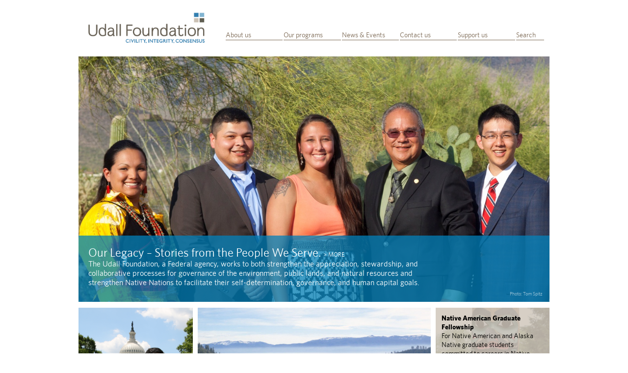

--- FILE ---
content_type: text/html; charset=utf-8
request_url: https://udall.gov/
body_size: 20505
content:


<!DOCTYPE html PUBLIC "-//W3C//DTD HTML 3.2//EN">

<html lang="en-US" xmlns="http://www.w3.org/1999/xhtml">
<head><meta charset="UTF-8" /><meta http-equiv="X-UA-Compatible" content="chrome=1" /><meta http-equiv="X-UA-Compatible" content="IE=edge" />

    <!--  Mobile Viewport Fix -->
    <meta name="viewport" content="width=device-width, initial-scale=1.0" />

    <!-- Place favicon.png in the root directory with main index file -->
    <link rel="shortcut icon" href="/favicon.png" />

    <!-- HTML5 shim and Respond.js IE8 support of HTML5 elements and media queries -->
    <!--[if lt IE 9]>
          <script src="https://oss.maxcdn.com/libs/html5shiv/3.7.0/html5shiv.js"></script>
          <script src="https://oss.maxcdn.com/libs/respond.js/1.3.0/respond.min.js"></script>
        <![endif]-->

    <script type="text/javascript" src="/js/jquery.min.js"></script>

    <!-- General Page Stylesheets -->
    <link rel="stylesheet" type="text/css" href="/css/bootstrap5.3.3.min.css" /><link rel="stylesheet" type="text/css" href="/css/styles.css" />

    <!-- Udall page style elements -->
    <link rel="stylesheet" type="text/css" href="/css/udall.css" />

    <!-- Link Meta -->
    <link rel="canonical" href="https://udall.gov/" /><link rel="shortlink" href="https://udall.gov/" />

    <!-- For RSS News Feed. Remove if no feed available. -->
    <!--<link rel="alternate" type="application/rss+xml" title="UDALL.GOV » Feed" href="http://udall.gov/feed/" />-->

    <!-- OpenTags (Facebook)-->
        <meta property="og:locale" content="en_US" /><meta property="og:title" content="Udall Foundation" /><meta property="og:type" content="website" /><meta property="og:url" content="https://udall.gov" /><meta property="og:image" content="/assets/udall-logo.png" /><meta property="og:site_name" content="Udall Foundation" /><meta property="og:description" content="Providing educational opportunities related to the environment and natural resources, Native American health care, and Native American tribal policy" />

    <!--
            ************************
            UDALL TO DO !!!!!!
            Content="" -> Needs to be set to a Real Facebook Administrator ID !
            ************************
            -->
        <meta property="fb:admins" content="1489134524" />

    <!-- Google Analytics -->
    <script type="text/javascript">
        var _gaq = _gaq || [];
        _gaq.push(['_setAccount', 'UA-7250920-1']);
        _gaq.push(['_setDomainName', 'udall.gov']);
        _gaq.push(['_trackPageview']);

        (function () {
            var ga = document.createElement('script'); ga.type = 'text/javascript'; ga.async = true;
            ga.src = ('https:' === document.location.protocol ? 'https://ssl' : 'http://www') + '.google-analytics.com/ga.js';
            var s = document.getElementsByTagName('script')[0]; s.parentNode.insertBefore(ga, s);
        })();
    </script>

    
    <link rel="stylesheet" type="text/css" href="/css/udall.css" />

    <script async type="text/javascript" src="https://dap.digitalgov.gov/Universal-Federated-Analytics-Min.js?agency=UDALL" id="_fed_an_ua_tag"></script>
<title>
	Udall Foundation - Main Page
</title><meta name="description" content="The Morris K. Udall and Stewart L. Udall Foundation is a federal agency providing educational opportunities related to the environment and natural resources, Native American health care, and Native American tribal policy." /></head>
<body id="ctl00_body" class="static" data-sidebar="default" data-mainmenu="default.aspx">
    <form name="aspnetForm" method="post" action="./" id="aspnetForm">
<div>
<input type="hidden" name="__VIEWSTATE" id="__VIEWSTATE" value="B/Wf7AT7CpdHP/Z7kxR1vHdEC4Tw1/[base64]/+wswBLOcf/+HhRXkuLdupbJAteKP107o/+LHsOMPPAIcQe6HctHPSZEjR/gZRgMtC7YRKVQz915eAUFu33oy3IMG8VdcgtO/BTA85kdCGJVw7+KBUdwP/qkokdUUFCtF7LpjtKklW3GRUjPp1rRVMEAr+EBHmqZEyom1KtGgwSA==" />
</div>

<div>

	<input type="hidden" name="__VIEWSTATEGENERATOR" id="__VIEWSTATEGENERATOR" value="CA0B0334" />
</div>
        


<!--
        ************************
        Main Header
         - For all pages
        ************************
        -->
<header>
    <nav class="navbar" role="navigation">
        <div class="container">
            <div class="row">
                <div class="col-xs-3">
                    <a href="/" class="brand">
                        <img src="/assets/udall-logo.png" width="250" /></a>
                </div>
                <!--
                        ************************
                        Top Navigation
                        ************************
                        -->
                <div class="col-xs-9 main-nav">
                    <ul class="list-unstyled">
                        <!--
                                ************************
                                Top Navigation
                                Menu Items
                                 - marked active dynamically using JS based on body data attributes set by serverside url parsing.
                                ************************
                                -->
                        <li class="col-xs-1">&nbsp;
                        </li>

                        <li id="nav-AboutUs" class="col-xs-2">
                            <a href="/AboutUs/AboutUs.aspx">About us</a>
                        </li>
                        <li id="nav-OurPrograms" class="col-xs-2">
                            <a href="/OurPrograms/OurPrograms.aspx">Our programs</a>
                        </li>
                        <li id="nav-News" class="col-xs-2">
                            <a href="/News/NewsAndEvents.aspx">News &amp; Events</a>
                        </li>
                        <li class="col-xs-2">
                            <a href="/AboutUs/ContactUs.aspx">Contact us</a>
                        </li>
                        <li class="col-xs-2">
                            <a href="/SupportUs/SupportUs.aspx">Support us</a>
                        </li>
                        <li class="col-xs-1">
                            <!--<a href="/AboutUs/Search.aspx">Search <img src="/assets/img/searchIcon4116.png" alt="Search the website." width="41" height="16" /></a>-->
                            <a href="/Search.aspx">Search</a>
                        </li>
                    </ul>
                    <!--
                        ************************
                        END: Top Navigation
                        ************************
                        -->
                </div>
            </div>
        </div>
    </nav>
</header>
<!--
        ************************
        END: Main Header
        ************************
        -->



        <!--
        ************************
        Page Content
        ************************
        -->
        <div id="page" class="main">
            

        <section class="legacy-home-hero">
            <a href="/AboutUs/LegacyStories.aspx">
                <div id="ctl00_ContentPlaceHolder1_divPageBanner" class="container banner banner-tall bg-scholarship" title="Scholars at 2013 Udall Scholar Orientation." style="background-image:url(&#39;/assets/img/home/HomeBanner1.jpg&#39;);">
                    <div class="caption">
                        Our Legacy &ndash; Stories from the People We Serve. <span class="link-small">> MORE</span><br/>

                        <p>The Udall Foundation, a Federal agency, works to both strengthen the appreciation, stewardship, and collaborative processes for governance of the environment, public lands, and natural resources and strengthen Native Nations to facilitate their self-determination, governance, and human capital goals.</p>
                        <!--
                        ************************
                        Hero Image Photo Attribution
                        ************************
                        -->
                        <span class="attribution"><span id="ctl00_ContentPlaceHolder1_lblPhotoCredit">Photo: Tom Spitz</span></span>
                        <!--
                        ************************
                        END: Hero Image Photo Attribution
                        ************************
                        -->
                    </div>
                </div>
            </a>
        </section>

    <section class="program-blocks">
        <div class="container">
            <div class="row row-blocks">
                <div class="col-xs-3">
                    <a href="/OurPrograms/Internship/Internship.aspx" class="link-block">
                        <div class="banner" style="background-image: url('/assets/img/interns.jpg');">
                            <div class="caption caption-tan">
                                <b>Congressional Internship</b><br />
                                A ten-week internship in Washington, D.C., for Native American and Alaska Native
                                students
                                <span class="link-small">> MORE</span>
                            </div>
                            <div class="link-overlay"></div>
                        </div>
                    </a>
                </div>


                <div class="col-xs-6">
                    <a href="/OurPrograms/Institute/Institute.aspx" class="link-block">
                        <div class="banner" style="background-image: url('/assets/img/institute.jpg');">
                            <div class="caption caption-green">
                                <b>John S. McCain III National Center for Environmental Conflict Resolution</b><br />
                                Providing impartial collaboration, consensus-building, training, and conflict resolution services to help parties
                                find workable solutions to tough environmental conflicts anywhere in the U.S.

                                <span class="link-small">> MORE</span>
                            </div>
                            <div class="link-overlay"></div>
                        </div>
                    </a>
                </div>

                <div class="col-xs-3">
                    <a href="/OurPrograms/Fellowship/Fellowship.aspx" class="link-block">
                        <div class="banner" style="background-image: url('/assets/img/Fellowship-Webpage1_Bruce-Warrington.jpg'); background-position: left bottom;
                            background-size: 100%;">
                            <div class="caption caption-top caption-tan">
                                <b>Native American Graduate Fellowship</b><br />
                                For Native American and Alaska Native graduate students committed to careers in Native health care.<br />
                                <span class="link-small">> MORE</span>
                            </div>
                            <div class="link-overlay"></div>
                        </div>
                    </a>
                </div>

                <div class="col-xs-3">
                    <a href="/OurPrograms/NativeInstitute/NativeInstitute.aspx"
                        class="link-block">
                        <div class="banner" style="background-image: url('/assets/img/bowl.jpg');">
                            <div class="caption caption-top caption-pink">
                                <b>Native Nations Institute</b><br />
                                Providing governance and development resources to indigenous nations<br />
                                <span class="link-small">> MORE</span>
                            </div>
                            <div class="link-overlay"></div>
                        </div>
                    </a>
                </div>

                <div class="col-xs-3">
                    <a href="/OurPrograms/ParksInFocus/ParksInFocus.aspx" class="link-block">
                        <div class="banner" style="background-image: url('/assets/img/pif/pifbanner.jpg'); background-position: center center;
                            background-size: 225%; background-position-x: -65px; background-position-y: 70px;">
                            <div class="caption caption-top caption-tan">
                                <b>Stewart L. Udall Parks in Focus Program</b><br />
                                Connecting youth to nature and our Nation’s public lands through photography.<br />
                                <span class="link-small">> MORE</span>
                            </div>
                            <div class="link-overlay"></div>
                        </div>
                    </a>
                </div>

                <div class="col-xs-3">
                    <a href="/OurPrograms/UdallCenter/UdallCenter.aspx" class="link-block">
                        <div class="banner" style="background-image: url('/assets/img/stream.jpg');">
                            <div class="caption caption-orange">
                                <b>The Udall Center for Studies in Public Policy</b><br />
                                Sponsoring policy-relevant research and forums.<br />
                                <span class="link-small">> MORE</span>
                            </div>
                            <div class="link-overlay"></div>
                        </div>
                    </a>
                </div>

                <div class="col-xs-3">
                    <a href="/OurPrograms/Scholarship/Scholarship.aspx" class="link-block">
                        <div class="banner" style="background-image: url('/assets/img/scholars2.jpg');">
                            <div class="caption caption-tan">
                                <b>Undergraduate Scholarship</b><br />
                                For college students committed to careers in the environment, tribal policy, or
                                Native health care. 
                                <span class="link-small">> MORE</span>
                            </div>
                            <div class="link-overlay"></div>
                        </div>
                    </a>
                </div>

            </div>
        </div>
    </section>

    <section class="program-banners">
        <div class="container">
            <div class="row row-blocks">
                <div class="col-xs-6">
                    <div class="news">
                        <div class="slide">
                            <h4>News</h4>
                            Udall Foundation Announces 2025 Native American Graduate Fellows
                            <a href="/News/NewsAndEvents.aspx?Item=13215"><span class="link-small">&gt; MORE</span></a><br /><br />



 

                            Read our Legacy Stories and visit our Facebook, X (formerly Twitter), and Instagram pages to learn more about our work.
                            <a href="http://www.udall.gov/AboutUs/LegacyStories.aspx"><span class="link-small">&gt; MORE</span></a>
                        </div>
                    </div>
                </div>

                <div class="col-xs-6">
                    <div class="quote">
                        <h2>"Politics and issues come and go, but in the end, we'll all be remembered for the
                            way we treated other people."</h2>
                        <p>- Morris K. Udall</p>
                    </div>
                </div>
            </div>
        </div>
    </section>

        </div>
        <!--
        ************************
        END: Page Content
        ************************
        -->

        

<!-- ************************ Main Footer - For all pages ************************ -->
<footer>
    <div class="container">
        <div class="row">
            <div class="col-xs-12">
                <!-- ************************ Added 2/11/2016, 20 year celebration update ************************ -->
                <div class="pull-right text-right hidden-xs">
                    <nav>
                        <ul style="list-style-type: none; font-weight: bold; padding: 0">
                            <li><a href="/AboutUs/RequiredStatements.aspx">Required Statements</a></li>
                            <li>Social Media: @udallfoundation  |  @parksinfocus</li>
                            <li>YouTube: @udallfoundationeducation  |  @parksinfocus</li>
                        </ul>
                    </nav>

                </div>
                <!-- ************************ End update ************************ -->
                <!-- Microformat Data enabling better location based search results -->
                <div class="microdata" itemscope itemtype="http://schema.org/Organization" style="font-weight: bold;">
                    <!-- Short Name hidden to allow for better search -->
                    <span itemprop="name" content="Udall Foundation" />
                    <!-- Full name marked as Legal Name -->
                    <span itemprop="legalName">Morris K. Udall and Stewart L. Udall Foundation</span>
                    <!-- Logo - Hidden Attribute -->
                    <span itemprop="logo" content="/assets/udall-logo.png" />
                    <!-- Tucson Office -->
                    <div itemprop="contactPoint" itemscope itemtype="http://schema.org/ContactPoint">
                        <span itemprop="name" content="Udall Foundation, Tucson Office" />
                        <span itemprop="telephone" content="520.306.8898" />
                    </div>
                    <div itemprop="address" itemscope itemtype="http://schema.org/PostalAddress">
                        <span itemprop="streetAddress">434 E. University Blvd., Suite 300</span>,
                               
                                <span itemprop="addressLocality">Tucson</span>, 
                               
                                <span itemprop="addressRegion">AZ</span>
                        <span itemprop="postalCode">85705</span>
                    </div>
                </div>
                <!-- END: Microdata -->
                <br />
                <!-- ************************ Added 2/11/2016, 20 year celebration update ************************ -->
                <div class="text-left visible-xs">
                    <br />
                    <nav>
                        <ul style="list-style-type: none; padding: 0">
                            <li><a href="/AboutUs/RequiredStatements.aspx">Required Statements</a></li>
                            <li>Social Media: @udallfoundation  |  @parksinfocus</li>
                            <li>YouTube: @udallfoundationeducation  |  @parksinfocus</li>
                        </ul>
                    </nav>
                </div>
                <!-- ************************ End update ************************ -->

            </div>
        </div>
    </div>
</footer>
<!-- ************************ END: Main Footer ************************ -->


        <!--
        ************************
        Page scripts for All Pages
         - Placed here to speed up page loading
        ************************
        -->
        <script type="text/javascript" src="/js/fastclick.js"></script>
        <script type="text/javascript" src="/js/bootstrap5.3.3.min.js"></script>
        <!--
        Include this if you want the slideshow swiping feature
        <script type="text/javascript" src="</js/hammer.min.js"></script>
        -->
        <script type="text/javascript" src="/js/main.js"></script>
        <script type="text/javascript" src="/js/audiovideo-lib.js"></script>
        <script type="text/javascript" src="/js/audiovideo.js"></script>
        <script type="text/javascript" src="/js/udall.js"></script>
        <!--
        ************************
        END: Page scripts
        ************************
        -->
    </form>
</body>
</html>


--- FILE ---
content_type: text/css
request_url: https://udall.gov/css/udall.css
body_size: 5284
content:
/* Float an image right, sized 50% width */
.imgFloatRight50p {
    margin: 0 0 5px 5px;
    width: 50%;
    background-position: top;
    background-size: cover;
    float: right;
    display: inline-block;
    height: 25%;
}

/* Float an image left, sized 50% width, 50% height  */
.imgFloatRight50x50 {
    margin: 0 0 5px 15px;
    width: 50%;
    background-position: top;
    background-size: cover;
    float: right;
    display: inline-block;
    height: 50%;
}

.imageWithCaption {
    width: 325px;
    margin: 0 0 5px 15px;
    float: right;
    display: inline-block;
}

    .imageWithCaption .image50 {
        background-position: top;
        background-size: cover;
        height: 50%;
    }

    .imageWithCaption .imageCaption {
        padding-top: 5px;
        font-size: x-small;
    }


/* Float an image left, sized 50% width, 75% height  */
.imgFloatRight50x75 {
    margin: 0 0 5px 15px;
    width: 50%;
    background-position: top;
    background-size: cover;
    float: right;
    display: inline-block;
    height: 75%;
}

.paymentMethods td {
    padding: 10px;
}

.contactInfo td {
    padding: 10px;
}

.bluebtn, form input[type="submit"], form input[type="button"] {
    background: #0096d6;
    border: 1px solid Transparent;
    color: #fff;
    padding: 8px 12px;
}

    .bluebtn:hover, .bluebtn:focus, form input[type="submit"]:hover, form input[type="submit"]:focus, form input[type="button"]:hover, form input[type="button"]:focus {
        background: #0096d6;
        color: #fff;
    }

    .bluebtn:active, form input[type="submit"]:active, form input[type="button"]:active {
        background: #bee3f3;
        color: #0096d6;
    }

.udall-table table {
    border: 1px solid #bca994;
}

    .udall-table table > tbody > tr:nth-child(odd) > td {
        background: #ede8e1;
    }

    .udall-table table > tbody > tr:nth-child(odd):active > td {
        background: #bee3f3;
        color: #0096d6;
    }

    .udall-table table thead tr, .udall-table table tbody tr {
        border-color: #bca994;
    }

        .udall-table table thead tr th, .udall-table table tbody tr th {
            font-size: 12px;
            border-color: #bca994;
            padding: 4px;
        }

        .udall-table table thead tr td, .udall-table table tbody tr td {
            font-size: 12px;
            border-color: #bca994;
            border-top-color: #bca994;
            padding: 4px;
        }

    .udall-table table table {
        border: none;
    }

        .udall-table table table tr:nth-child(odd) > td, .udall-table table table tr:nth-child(even) > td {
            background: #FFFFFF;
        }

.collapsed {
    cursor: pointer;
    padding-left: 20px;
    background: transparent url(/assets/img/i_expand.png) no-repeat left center;
}

.expanded {
    cursor: pointer;
    padding-left: 20px;
    background: transparent url(/assets/img/i_collapse.png) no-repeat left center;
}

dt {
    font-weight: normal;
}

.subscriptionTable {
    border: solid 1px #000000;
}

    .subscriptionTable th, .subscriptionTable td {
        padding: 5px;
    }

form input[type="submit"], form input[type="button"] {
    background: #0096d6;
    border: 1px solid Transparent;
    color: #fff;
    padding: 8px 12px;
}

    form input[type="submit"]:hover, form input[type="submit"]:focus, form input[type="button"]:hover, form input[type="button"]:focus {
        background: #0096d6;
        color: #fff;
    }

    form input[type="submit"]:active, form input[type="button"]:active {
        background: #bee3f3;
        color: #0096d6;
    }

form input[type="submit"]:disabled, form input[type="button"]:disabled {
    background: #DDDDDD;
}

/* =============== Udall Class - general styling changes =============== */
.udall h3 {
    margin-bottom: 4px;
}

.udall ul {
    list-style-type: none;
}

.udall li {
    margin-bottom: 12px;
}

    .udall li ul {
        padding: 9px 0px 0px 20px;
    }

.udall ul.noindent {
    margin: 0px;
    padding: 0px;
}

/* =============== End of Udall class =============== */

.blocks-page-medium .link-block {
    margin-bottom: 12px;
    display: block;
    text-decoration: none;
}

.blocks-page-medium .banner {
    height: 200px;
}

.blocks-page-medium .caption {
    text-decoration: none;
}

.photoCaption {
    margin-top: 0px;
    padding-top: 0px;
    font-size: 12px;
    position: relative;
    top: -10px;
}

.blocks-page-verysmall .link-block {
    margin-bottom: 12px;
    display: block;
    text-decoration: none;
}

.blocks-page-verysmall .banner {
    height: 100px;
}

.blocks-page-verysmall .caption {
    text-decoration: none;
}

.filterDescription {
    font-size: 11px;
    background: #DDD1D9;
    border: solid 1px #B584AD;
    padding: 3px;
    margin-bottom: 10px;
}

.warn {
    border: solid 3px #FF0000;
    color: #FF0000;
    padding: 15px;
    font-weight: 600;
    margin-top: 25px;
}

.banner-tall .mainPageCaption {
    font-size: 24px;
}

.smallIndented {
    margin-left: 20px;
    font-size: 80%;
}

.smallCaption {
    font-size: 14px;
}

.innerTrainingTable {
    width: 100%;
    
}

.trainingQuote {
    color: #0096d6;
    margin-left: 30px;
    padding-left: 10px;
    border-left: solid 2px #0096d6;
}

.vert-Bio-Image {
    /*display: inline;*/
    float: right;
    margin-left: 20px;
    margin-bottom: 20px;
}

footer .list-inline li {
    vertical-align: middle;
}